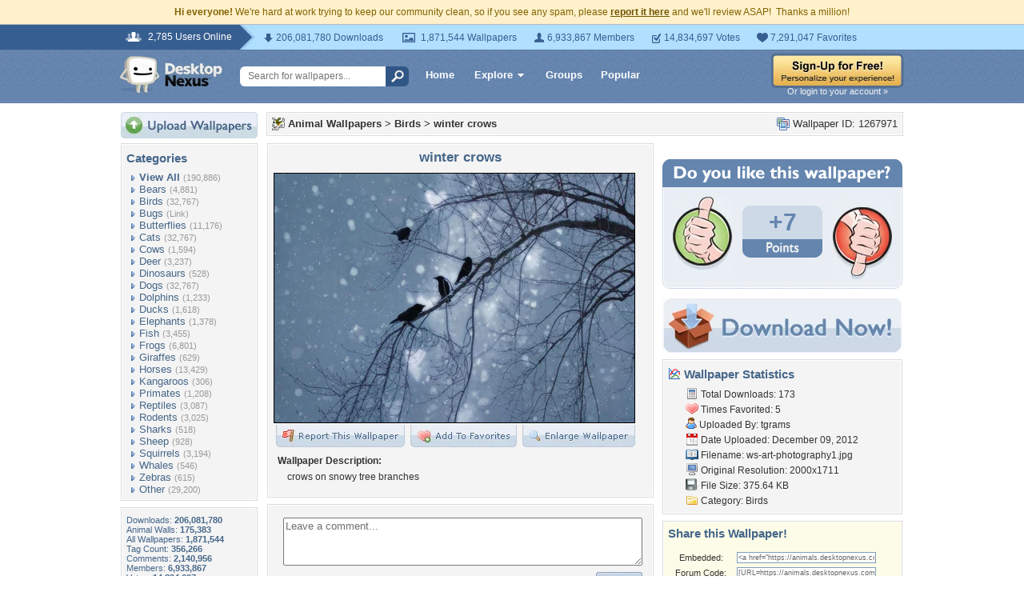

--- FILE ---
content_type: text/html; charset=utf-8
request_url: https://www.google.com/recaptcha/api2/aframe
body_size: 266
content:
<!DOCTYPE HTML><html><head><meta http-equiv="content-type" content="text/html; charset=UTF-8"></head><body><script nonce="KH6I2aucQ53Mg1ag7StR5A">/** Anti-fraud and anti-abuse applications only. See google.com/recaptcha */ try{var clients={'sodar':'https://pagead2.googlesyndication.com/pagead/sodar?'};window.addEventListener("message",function(a){try{if(a.source===window.parent){var b=JSON.parse(a.data);var c=clients[b['id']];if(c){var d=document.createElement('img');d.src=c+b['params']+'&rc='+(localStorage.getItem("rc::a")?sessionStorage.getItem("rc::b"):"");window.document.body.appendChild(d);sessionStorage.setItem("rc::e",parseInt(sessionStorage.getItem("rc::e")||0)+1);localStorage.setItem("rc::h",'1768818732993');}}}catch(b){}});window.parent.postMessage("_grecaptcha_ready", "*");}catch(b){}</script></body></html>